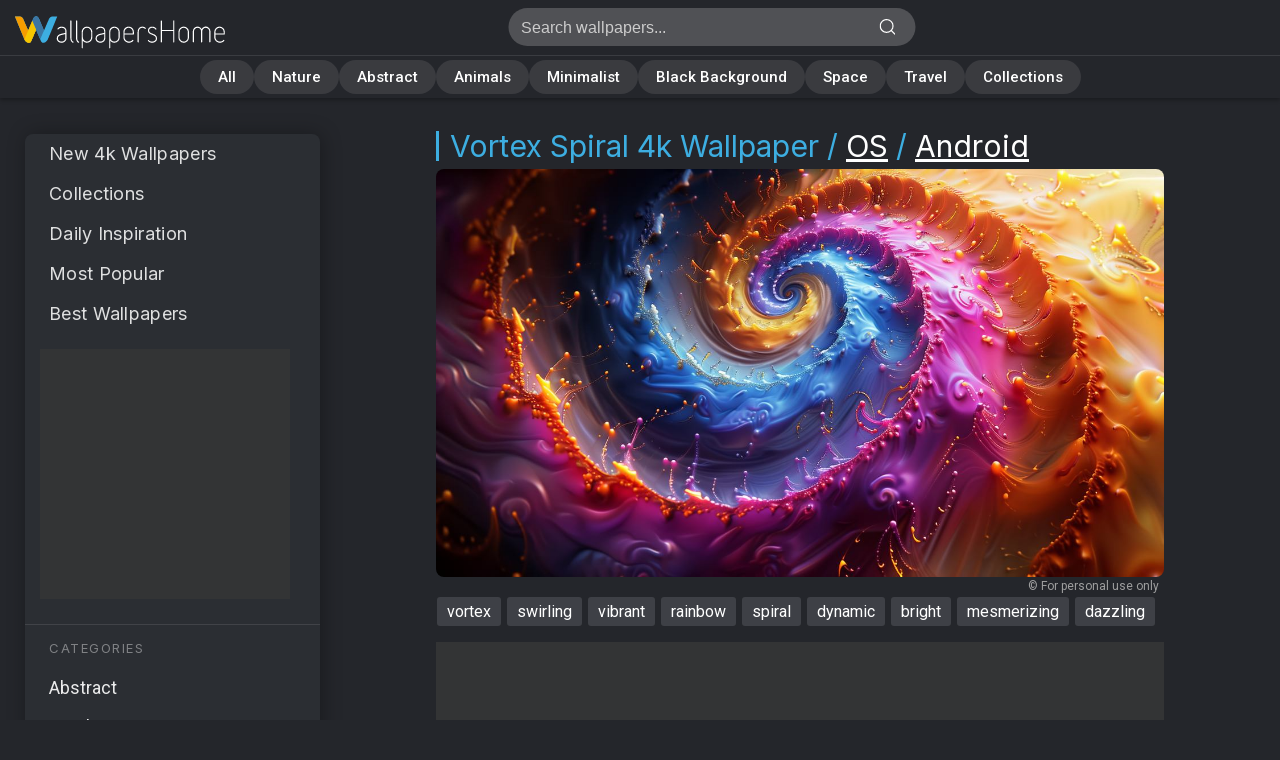

--- FILE ---
content_type: text/html; charset=utf-8
request_url: https://wallpapershome.com/download-wallpapers/android/vortex-colorful-25785.html
body_size: 5780
content:

<!DOCTYPE html>
<html lang="en">

<head>
	<meta charset="utf-8">
	<meta name="viewport" content="width=device-width, initial-scale=1, minimum-scale=1, maximum-scale=5, user-scalable=1">
		<meta name="robots" content="max-image-preview:large">
	
	
	<title>Vortex Wallpaper 4K - Spiral, Mesmerizing</title>

	<meta name="description" content="Download 4K wallpapers of Vortex, Spiral, Mesmerizing images. Free backgrounds in 3840x2160, 8k, and HD resolution for desktops, laptops, and mobile phones.">

	<link rel="canonical" href="https://wallpapershome.com/download-wallpapers/android/vortex-colorful-25785.html">
<!--  -->

	<link rel="stylesheet" href="/scripts/styles.min.css?v=1767330657">

	<link rel="preconnect" href="https://pagead2.googlesyndication.com" crossorigin>
	<link rel="preconnect" href="https://googleads.g.doubleclick.net" crossorigin>

	
	
	<link rel="stylesheet" href="https://fonts.googleapis.com/css2?family=Inter:wght@300;400&family=Roboto:wght@300;400;500;600;700&display=swap" media="print" onload="this.media='all'">

	<meta name="twitter:card" content="summary_large_image">
<meta property="twitter:image" content="https://wallpapershome.com/images/pages/ico_h/25785.jpg">
<meta property="twitter:title" content="Vortex Wallpaper 4K - Spiral, Mesmerizing">
<meta property="og:image" content="https://wallpapershome.com/images/pages/ico_h/25785.jpg">
<meta property="og:title" content="Vortex Wallpaper 4K - Spiral, Mesmerizing">
<meta property="og:description" content="vortex, swirling, vibrant, rainbow, spiral, dynamic, bright, mesmerizing, dazzling">
<meta property="og:type" content="website">
<meta property="og:url" content="https://wallpapershome.com/download-wallpapers/android/vortex-colorful-25785.html">
	<script type='text/javascript'>
const loadedAds = new WeakSet();

function debounce(func, wait) {
  let timeout;
  return function(...args) {
    clearTimeout(timeout);
    timeout = setTimeout(() => func.apply(this, args), wait);
  };
}

function loadAd(adElement) {
  if (loadedAds.has(adElement)) return;

  loadedAds.add(adElement);

  (adsbygoogle = window.adsbygoogle || []).push({
    element: adElement
  });
}

(function() {
  const script = document.createElement('script');
  script.type = 'text/javascript';
  script.async = true;
  script.src = 'https://pagead2.googlesyndication.com/pagead/js/adsbygoogle.js';
  document.head.appendChild(script);
})();

document.addEventListener('DOMContentLoaded', () => {
  const adUnits = document.querySelectorAll('ins.adsbygoogle');

  let adsToObserve = 0;

  const observer = new IntersectionObserver(debounce(entries => {
    entries.forEach(entry => {
      if (entry.isIntersecting) {
        const adElement = entry.target;
        loadAd(adElement);
        observer.unobserve(adElement);
        adsToObserve--;
      }
    });

    if (adsToObserve === 0) {
      observer.disconnect();
    }
  }, 50), {
    rootMargin: '500px'
  });

  adUnits.forEach(adUnit => {
    if (adUnit.getBoundingClientRect().top < window.innerHeight + 500) {
      loadAd(adUnit);
    } else {
      observer.observe(adUnit);
      adsToObserve++;
    }
  });
});
</script>
	<script type="text/javascript" src="/scripts/functions.min.js?v=1734200652" defer></script>

	<script type="text/javascript" src="https://app.termly.io/resource-blocker/fefdf26d-99f4-4160-8557-5c0353fcbd51?autoBlock=off" defer></script>

	<link rel="preload" href="/scripts/styles2.min.css?v=1767330657" as="style" onload="this.rel='stylesheet'">
	<noscript>
		<link rel="stylesheet" href="/scripts/styles2.min.css?v=1767330657">
	</noscript>

	<!-- Favicon links -->
	<link rel="icon" type="image/svg+xml" href="/favicon.svg">
	<link rel="shortcut icon" href="/favicon.ico">

<script type="application/ld+json">
{"@context":"https://schema.org","@graph":[{"@type":"Organization","@id":"https://wallpapershome.com/#organization","name":"WallpapersHome","url":"https://wallpapershome.com/","logo":"https://wallpapershome.com/images/favicon/logo.jpg","sameAs":["https://www.instagram.com/download_wallpapers/","https://x.com/WallpapersHome","https://www.facebook.com/download.wallpapers.for.mobile.desktop","https://www.pinterest.com/wallpapershome/","https://www.youtube.com/@wallpapershome"]},{"@type":"WebPage","@id":"https://wallpapershome.com/download-wallpapers/android/vortex-colorful-25785.html","url":"https://wallpapershome.com/download-wallpapers/android/vortex-colorful-25785.html","name":"Vortex Wallpaper 4K - Spiral, Mesmerizing","inLanguage":"en-US","image":[{"@type":"ImageObject","contentUrl":"https://wallpapershome.com/images/wallpapers/vortex-wallpaper-3840x2160-spiral-mesmerizing-25785.jpg","width":3840,"height":2160,"caption":"Vortex Wallpaper 4K - Spiral, Mesmerizing","@id":"https://wallpapershome.com/download-wallpapers/android/vortex-colorful-25785.html#img-3840x2160","representativeOfPage":true,"mainEntityOfPage":{"@id":"https://wallpapershome.com/download-wallpapers/android/vortex-colorful-25785.html"}},{"@type":"ImageObject","contentUrl":"https://wallpapershome.com/images/wallpapers/vortex-wallpaper-1440x2560-spiral-mesmerizing-25785.jpg","width":1440,"height":2560,"caption":"Vortex Wallpaper 4K - Spiral, Mesmerizing","@id":"https://wallpapershome.com/download-wallpapers/android/vortex-colorful-25785.html#img-1440x2560","representativeOfPage":true,"mainEntityOfPage":{"@id":"https://wallpapershome.com/download-wallpapers/android/vortex-colorful-25785.html"}}],"primaryImageOfPage":{"@id":"https://wallpapershome.com/download-wallpapers/android/vortex-colorful-25785.html#img-3840x2160"},"mainEntity":{"@id":"https://wallpapershome.com/download-wallpapers/android/vortex-colorful-25785.html#img-3840x2160"},"datePublished":"2024-02-19T16:11:36+01:00","dateModified":"2024-02-19T16:11:36+01:00","description":"Download 4K wallpapers of Vortex, Spiral, Mesmerizing images. Free backgrounds in 3840x2160, 8k, and HD resolution for desktops, laptops, and mobile phones.","publisher":{"@type":"Organization","name":"WallpapersHome","logo":{"@type":"ImageObject","url":"https://wallpapershome.com/images/favicon/logo.jpg","width":512,"height":512}},"isPartOf":{"@type":"CollectionPage","@id":"https://wallpapershome.com/download-wallpapers/android/","name":"Android 4K Wallpapers"},"breadcrumb":{"@id":"https://wallpapershome.com/download-wallpapers/android/vortex-colorful-25785.html#breadcrumb"}},{"@type":"BreadcrumbList","@id":"https://wallpapershome.com/download-wallpapers/android/vortex-colorful-25785.html#breadcrumb","itemListElement":[{"@type":"ListItem","position":1,"name":"Home","item":{"@type":"WebPage","@id":"https://wallpapershome.com/"}},{"@type":"ListItem","position":2,"name":"OS 4K Wallpapers","item":{"@type":"CollectionPage","@id":"https://wallpapershome.com/download-wallpapers/"}},{"@type":"ListItem","position":3,"name":"Android 4K Wallpapers","item":{"@type":"CollectionPage","@id":"https://wallpapershome.com/download-wallpapers/android/"}},{"@type":"ListItem","position":4,"name":"Vortex Wallpaper 4K - Spiral, Mesmerizing","item":{"@type":"WebPage","@id":"https://wallpapershome.com/download-wallpapers/android/vortex-colorful-25785.html"}}]}]}</script>




	<script>
		function loadGoogleAnalytics() {
			return new Promise((resolve, reject) => {
				// Create the script element for Google Analytics
				const script = document.createElement('script');
				script.async = true;
				script.src = 'https://www.googletagmanager.com/gtag/js?id=G-JTPKM7HFWS';
				script.onload = resolve;
				script.onerror = reject;
				document.head.appendChild(script);
			});
		}

		async function initGoogleAnalytics() {
			try {
				await loadGoogleAnalytics(); // Wait for GA script to load
				window.dataLayer = window.dataLayer || [];

				function gtag() {
					dataLayer.push(arguments);
				}
				gtag('js', new Date());
				gtag('config', 'G-JTPKM7HFWS');
			} catch (error) {
				console.error("Failed to load Google Analytics: ", error);
			}
		}

		// Execute the function to load and initialize GA
		initGoogleAnalytics();
	</script>

</head>

<body  style="background: #24262b">

		
<script> // ads detect
(function() {
  var scriptTest = document.createElement('script');
  scriptTest.src = 'https://pagead2.googlesyndication.com/pagead/js/adsbygoogle.js';
  
  scriptTest.onerror = function() {
    document.documentElement.classList.add('ads-blocked');
  };
  
  document.head.appendChild(scriptTest);
})();
</script>

<div class="sticky-header-wrapper">
    <!-- Header section -->
    <div id="page" style="padding-right: 1ch;">
        <div id="header">
            <h1><a href="/">Vortex Wallpaper 4K - Spiral, Mesmerizing<br></a></h1>
            <form action="/wallpapers/" id="search">
                <label for="fld-search">Search: </label>
                <input type="text" name="text" size="30" maxlength="35" class="field" id="fld-search" placeholder="Search wallpapers...">
                <input type="submit" value="Search" class="button">
            </form>
            <span id="mobile-search"></span>
        </div>
    </div>
    <div class="bookmarks-section">
<label for="menu-toggle" class="hamburger-label" tabindex="0">
    <span></span>
</label>
        
        <div class="bookmarks-container" id="bookmarks-container">
            <div class="bookmarks-scroll" id="bookmarks-scroll">
                <a href="/"
                             class="bookmark-link"
                             data-bookmark-id="all">All</a><a href="/nature/"
                             class="bookmark-link"
                             data-bookmark-id="nature">Nature</a><a href="/abstract/"
                             class="bookmark-link"
                             data-bookmark-id="abstract">Abstract</a><a href="/animals/"
                             class="bookmark-link"
                             data-bookmark-id="animals">Animals</a><a href="/abstract/minimalist/"
                             class="bookmark-link"
                             data-bookmark-id="minimal">Minimalist</a><a href="/aesthetic/dark/"
                             class="bookmark-link"
                             data-bookmark-id="black">Black Background</a><a href="/space/"
                             class="bookmark-link"
                             data-bookmark-id="space">Space</a><a href="/travel/"
                             class="bookmark-link"
                             data-bookmark-id="travel">Travel</a><a href="/best/"
                             class="bookmark-link"
                             data-bookmark-id="collections">Collections</a>            </div>
        </div>
    </div>
</div>

<!-- Hidden checkbox for menu toggle -->
<input type="checkbox" id="menu-toggle" class="menu-toggle-checkbox" aria-label="Toggle menu" />

<div id="content">
    <div class="col-left">
        <div class="overlay"></div>
		        <label class="overlay-label" for="menu-toggle"></label>
        		<div class="left-menu">
		<label for="menu-toggle" class="menu-close-btn" aria-label="Close menu">×</label>
		<ul class="title-2" style="font-family:'Inter','Helvetica Neue',Arial,sans-serif;">
			<li><a href="/">New 4k Wallpapers</a></li>
			<li><a href="/best/">Collections</a></li>
			<li><a href="/daily/">Daily Inspiration</a></li>
			<li><a href="/top/">Most Popular</a></li>
			<li><a href="/best-mobile-desktop-wallpapers/">Best Wallpapers</a></li>
		</ul>
<div class="banner"><ins class="adsbygoogle menu_banner_responsive"
    style="display:block"
     data-ad-client="ca-pub-2750516538618350"
     data-ad-slot="7479001000"></ins></div>		<div class='banner-separator'></div>
		<div class="category"><span>Categories</span></div>
		<ul class="list title-3">
			<li><a href="/abstract/">Abstract</a></li>
			<li><a href="/aesthetic/">Aesthetic</a></li>
			<li><a href="/animals/">Animals</a></li>
			<li><a href="/architecture/">Architecture</a></li>
			<li><a href="/creative/">Creative</a></li>
			<li><a href="/decor/">Decor</a></li>
			<li><a href="/holiday/">Holiday</a></li>
			<li><a href="/mood/">Mood</a></li>
			<li><a href="/nature/">Nature</a></li>
			<li><a href="/objects/">Objects</a></li>
			<li><a href="/download-wallpapers/" class="selected">OS</a>
			<ul class="title-4">
				<li><a href="/download-wallpapers/android/" class="selected">Android</a></li>
				<li><a href="/download-wallpapers/imac/">iMac</a></li>
				<li><a href="/download-wallpapers/ios/">iOS</a></li>
				<li><a href="/download-wallpapers/ipad/">iPad</a></li>
				<li><a href="/download-wallpapers/iphone/">iPhone</a></li>
				<li><a href="/download-wallpapers/macbook/">MacBook</a></li>
				<li><a href="/download-wallpapers/macos/">macOS</a></li>
				<li><a href="/download-wallpapers/samsung/">Samsung</a></li>
				<li><a href="/download-wallpapers/windows/">Windows</a></li>
			</ul>
			</li>
			<li><a href="/people/">People</a></li>
			<li><a href="/quotes/">Quotes</a></li>
			<li><a href="/seasonal/">Seasonal</a></li>
			<li><a href="/simple-background/">Simple Background</a></li>
			<li><a href="/space/">Space</a></li>
			<li><a href="/styles/">Styles</a></li>
			<li><a href="/travel/">Travel</a></li>
		</ul>
		<div class='banner-separator'></div>
		<div class="category"><span>Tools</span></div>
		<ul class="list title-3">
			<li><a href="/what-is-my-screen-resolution/">Screen Resolution Test</a></li>
		</ul>
		<ul class="title-2" style="line-height: 1.2;">
			<li><a href="/aboutus/" style="font-size: 17px;">About Us</a></li>
			<li><a href="/contact-us/" style="font-size: 17px;">Contact Us</a></li>
			<li>
				<div style="padding-top: 15px;">
<div class="banner"><ins class="adsbygoogle menu_banner_responsive"
    style="display:block"
     data-ad-client="ca-pub-2750516538618350"
     data-ad-slot="3532879533"></ins></div>				</div>
			</li>
		</ul>
		</div>
    </div>
    <div class="col-right">
            <div class="inner"><h2><span class="main">Vortex Spiral 4k Wallpaper<span class="sub"> / <a href="/download-wallpapers/" style="text-decoration: underline;">OS</a> / <a href="./" style="text-decoration: underline;">Android</a></span></span></h2><p id="main-pic"><img src="/images/pages/pic_h/25785.jpg" width="1280" height="720" alt="vortex wallpaper, vibrant, dynamic, background for desktop wallpaper (horizontal)" class="hor" fetchpriority="high"><img src="/images/pages/pic_v/25785.jpg" width="640" height="1138" alt="vortex wallpaper, vibrant, dynamic, background for mobile wallpaper (vertical)" class="ver" loading="lazy"></p></div><div class="inner inner-params"><p class="report-image">© For personal use only</p><script type="text/javascript" src="/scripts/pages.min.js" defer></script><p class="tags"><a href="/wallpapers/vortex">vortex</a> <a href="/wallpapers/swirling">swirling</a> <a href="/wallpapers/vibrant">vibrant</a> <a href="/wallpapers/rainbow">rainbow</a> <a href="/wallpapers/spiral">spiral</a> <a href="/wallpapers/dynamic">dynamic</a> <a href="/wallpapers/bright">bright</a> <a href="/wallpapers/mesmerizing">mesmerizing</a> <a href="/wallpapers/dazzling">dazzling</a> </p><div style="padding: 10px 0;"><div class="banner"><ins class="adsbygoogle"
     style="display:block"
     data-ad-client="ca-pub-2750516538618350"
     data-ad-slot="1137816331"
     data-ad-format="horizontal, rectangle"
     data-full-width-responsive="true"></ins></div></div><div class="block-download"><a href="/download-wallpapers/macbook/sea-ocean-beach-sunset-25784.html" class="ctrl-left img-nav-circle" aria-label="Previous Image"><span class="circle-arrow left"></span></a><a href="/download-wallpapers/macbook/flowers-blue-white-25788.html" class="ctrl-right img-nav-circle" aria-label="Next Image"><span class="circle-arrow right"></span></a><a href="#" class="block-download__button" tabindex="0" onclick="return false;">Download</a><div class="block-download__dropdown"><div class="block-download__dropdown__inner"><div class="block-download__resolutions--5"><p><span>4K UHD</span> <a href="/images/wallpapers/vortex-wallpaper-2160x3840-spiral-mesmerizing-25785.jpg" title="vortex wallpaper, vibrant, dynamic, 2160x3840 resolution download" aria-label="vortex wallpaper, vibrant, dynamic, 2160x3840 resolution download">2160x3840</a></p><p><span>Quad-HD</span> <a href="/images/wallpapers/vortex-wallpaper-1440x2560-spiral-mesmerizing-25785.jpg" title="vortex wallpaper, vibrant, dynamic, 1440x2560 resolution download" aria-label="vortex wallpaper, vibrant, dynamic, 1440x2560 resolution download">1440x2560</a></p><p><span>FHD</span> <a href="/images/wallpapers/vortex-wallpaper-1080x1920-spiral-mesmerizing-25785.jpg" title="vortex wallpaper, vibrant, dynamic, 1080x1920 resolution download" aria-label="vortex wallpaper, vibrant, dynamic, 1080x1920 resolution download">1080x1920</a></p><p><span>HD</span> <a href="/images/wallpapers/vortex-wallpaper-720x1280-spiral-mesmerizing-25785.jpg" title="vortex wallpaper, vibrant, dynamic, 720x1280 resolution download" aria-label="vortex wallpaper, vibrant, dynamic, 720x1280 resolution download">720x1280</a></p></div><div class="block-download__resolutions--6"><p><span>4K UHD</span> <a href="/images/wallpapers/vortex-wallpaper-3840x2160-spiral-mesmerizing-25785.jpg" title="vortex wallpaper, vibrant, dynamic, 3840x2160 resolution download" aria-label="vortex wallpaper, vibrant, dynamic, 3840x2160 resolution download">3840x2160</a></p><p><span>Quad-HD</span> <a href="/images/wallpapers/vortex-wallpaper-2560x1440-spiral-mesmerizing-25785.jpg" title="vortex wallpaper, vibrant, dynamic, 2560x1440 resolution download" aria-label="vortex wallpaper, vibrant, dynamic, 2560x1440 resolution download">2560x1440</a></p><p><span>FHD</span> <a href="/images/wallpapers/vortex-wallpaper-1920x1080-spiral-mesmerizing-25785.jpg" title="vortex wallpaper, vibrant, dynamic, 1920x1080 resolution download" aria-label="vortex wallpaper, vibrant, dynamic, 1920x1080 resolution download">1920x1080</a></p><p><span>HD</span> <a href="/images/wallpapers/vortex-wallpaper-1280x720-spiral-mesmerizing-25785.jpg" title="vortex wallpaper, vibrant, dynamic, 1280x720 resolution download" aria-label="vortex wallpaper, vibrant, dynamic, 1280x720 resolution download">1280x720</a></p></div></div></div></div></div><div class="description"><h2 class="wisdom">"Life&#039;s journey weaves colors into a rich tapestry of experiences."</h2><p class="category"><strong>Categories:</strong> <a href="/download-wallpapers/">OS</a>, <a href="/download-wallpapers/android/">Android</a>, <a href="/abstract/">Abstract</a>, <a href="/abstract/backgrounds/">Backgrounds</a>, <a href="/aesthetic/">Aesthetic</a>, <a href="/aesthetic/colorful/">Colorful</a></p><p class="summary">Get this vortex spiral background in 3840x2160 4K resolution.  Images for download on desktop computer, Windows, iOS, iPhone, and Android in UHD, 1440p, or 1080p.</p><p class="check-res"><a class="check-res-link" href="https://wallpapershome.com/what-is-my-screen-resolution/">Screen resolution checker</a></p></div><div class="socialsave"><a class="pinterest-save" href="https://www.pinterest.com/pin/create/button/?url=https%3A%2F%2Fwallpapershome.com%2Fdownload-wallpapers%2Fandroid%2Fvortex-colorful-25785.html&amp;media=https%3A%2F%2Fwallpapershome.com%2Fimages%2Fpages%2Fpic_h%2F25785.jpg&amp;description=Get%20this%20vortex%20spiral%20background%20in%203840x2160%204K%20resolution.%20%20Images%20for%20download%20on%20desktop%20computer%2C%20Windows%2C%20iOS%2C%20iPhone%2C%20and%20Android%20in%20UHD%2C%201440p%2C%20or%201080p." target="_blank" rel="noopener" aria-label="Save to Pinterest">Save</a></div><div class="hide-on-mobile"></div><div id="related"><h3 class="title-3">Find Related Wallpapers</h3><div id="related-list" data-pid="25785" data-max="8"></div></div>
            
            <div class="col-right-footer">
												<div class="banner" style="margin-top: -4px">
									<ins class="adsbygoogle"
     style="display:block"
     data-ad-client="ca-pub-2750516538618350"
     data-ad-slot="9022015528"
     data-ad-format="auto"
     data-full-width-responsive="true"></ins>								</div>
				
				<!-- <p class="social">
					<a href="https://www.youtube.com/@wallpapershome" class="social-link youtube" target="_blank" rel="noopener" aria-label="YouTube">YouTube</a>&nbsp;&nbsp;&nbsp;
					<a href="https://x.com/WallpapersHome" class="social-link x" target="_blank" rel="noopener" aria-label="X.com">X.com</a>&nbsp;&nbsp;&nbsp;
					<a href="https://www.instagram.com/download_wallpapers/" class="social-link instagram" target="_blank" rel="noopener" aria-label="Instagram">Instagram</a>&nbsp;&nbsp;&nbsp;
					<a href="https://www.pinterest.com/wallpapershome/" class="social-link pinterest" target="_blank" rel="noopener" aria-label="Pinterest">Pinterest</a>&nbsp;&nbsp;&nbsp;
					<a href="https://www.facebook.com/download.wallpapers.for.mobile.desktop" class="social-link facebook" target="_blank" rel="noopener" aria-label="Facebook">Facebook</a>
				</p> -->


				<p><a href="/terms-of-service/">Terms &amp; Conditions</a>  |  <a href="/contact-us/">Contact Us</a>  |  <a href="/report/">Report</a><br><a href="/upload-image/">Upload Image</a>  |  <a href="/aboutus/">About Us</a></p>				<p><a href="https://app.termly.io/policy-viewer/policy.html?policyUUID=400e7a52-390a-4c8a-99fc-dd13ba4f6d42"" title=" Privacy Policy " rel=" nofollow">Privacy Policy</a>
					| <a href="https://app.termly.io/policy-viewer/policy.html?policyUUID=e6d59d21-b6be-456f-83ef-4bd2a6c6b08c" title="Cookie Policy " rel="nofollow">Cookie Policy</a>
					| <a href="#" class="termly-display-preferences">Consent Preferences</a>
				</p>
				<p style="font-size: 13px;">Copyright © 2026 WallpapersHome</p>
			</div>
		</div>
		<br class="clear">
	</div>
	</div>






<script>
    (function() {
        // Active bookmark functionality
        const currentPath = window.location.pathname;
        const bookmarkLinks = document.querySelectorAll('.bookmark-link');
        const bookmarksContainer = document.getElementById('bookmarks-container');
        
        bookmarkLinks.forEach(link => {
            if (link.getAttribute('href') === currentPath) {
                link.classList.add('active');
                
                if (window.innerWidth <= 768 && bookmarksContainer) {
                    setTimeout(() => {
                        // Scroll the container, not the link
                        const linkRect = link.getBoundingClientRect();
                        const containerRect = bookmarksContainer.getBoundingClientRect();
                        const scrollLeft = link.offsetLeft - containerRect.width / 2 + link.offsetWidth / 2;
                        bookmarksContainer.scrollLeft = scrollLeft;
                    }, 100);
                }
            }
        });
        
        // Partial path matching
        if (!document.querySelector('.bookmark-link.active')) {
            bookmarkLinks.forEach(link => {
                const linkPath = link.getAttribute('href');
                if (linkPath !== '/' && currentPath.startsWith(linkPath)) {
                    link.classList.add('active');
                    
                    if (window.innerWidth <= 768 && bookmarksContainer) {
                        setTimeout(() => {
                            const linkRect = link.getBoundingClientRect();
                            const containerRect = bookmarksContainer.getBoundingClientRect();
                            const scrollLeft = link.offsetLeft - containerRect.width / 2 + link.offsetWidth / 2;
                            bookmarksContainer.scrollLeft = scrollLeft;
                        }, 100);
                    }
                }
            });
        }
    
    })();
    </script>



</body>

</html>


--- FILE ---
content_type: text/html; charset=utf-8
request_url: https://www.google.com/recaptcha/api2/aframe
body_size: 267
content:
<!DOCTYPE HTML><html><head><meta http-equiv="content-type" content="text/html; charset=UTF-8"></head><body><script nonce="IYJxB2ailCadtfvh3d4azw">/** Anti-fraud and anti-abuse applications only. See google.com/recaptcha */ try{var clients={'sodar':'https://pagead2.googlesyndication.com/pagead/sodar?'};window.addEventListener("message",function(a){try{if(a.source===window.parent){var b=JSON.parse(a.data);var c=clients[b['id']];if(c){var d=document.createElement('img');d.src=c+b['params']+'&rc='+(localStorage.getItem("rc::a")?sessionStorage.getItem("rc::b"):"");window.document.body.appendChild(d);sessionStorage.setItem("rc::e",parseInt(sessionStorage.getItem("rc::e")||0)+1);localStorage.setItem("rc::h",'1769366196738');}}}catch(b){}});window.parent.postMessage("_grecaptcha_ready", "*");}catch(b){}</script></body></html>

--- FILE ---
content_type: text/javascript
request_url: https://wallpapershome.com/scripts/pages.min.js
body_size: 937
content:
(function(){function e(){function e(e,t){var r=document.getElementById("related-pics");if(t||(n.innerHTML='<div class="pics" id="related-pics" data-pid="'+o+'" data-limit="'+i+'"></div>',r=document.getElementById("related-pics")),e){if(-1!==e.indexOf("<script")||-1!==e.indexOf("javascript:"))return void console.error("Potentially malicious content blocked");r.insertAdjacentHTML("beforeend",e),a&&setTimeout(function(){document.activeElement&&document.activeElement.blur();var e=document.createElement("div");if(e.style.position="fixed",e.style.top="-9999px",e.style.left="-9999px",document.body.appendChild(e),window.TouchEvent)try{var t=new Touch({identifier:Date.now(),target:e,clientX:0,clientY:0}),n=new TouchEvent("touchstart",{touches:[t],targetTouches:[t],changedTouches:[t]});e.dispatchEvent(n)}catch(e){}setTimeout(function(){e.parentNode&&e.parentNode.removeChild(e)},100);var o=r.querySelectorAll("img, a, .pic-item");o.forEach(function(e){e.classList.remove("hover","hovered","active"),e.style.webkitTapHighlightColor="transparent"})},50)}}function t(t,a){if(!s){s=!0,a&&(a.textContent="Loading...",a.style.pointerEvents="none",a.style.opacity="0.6");var c=new URLSearchParams({action:"related",json:"1",pid:o,offset:String(r),limit:String(i)});fetch("/scripts/pagerequests.php?"+c.toString()).then(function(e){if(!e.ok)throw new Error("Network response was not ok: "+e.status);var t=e.headers.get("content-type");if(!t||!t.includes("application/json"))throw new Error("Response is not JSON");return e.json()}).then(function(o){if("object"!=typeof o||null===o)throw new Error("Invalid response format");var a=o.html||"",s=Boolean(o.hasMore);e(a,t);var c=n.querySelector(".magazine__button");if(c&&c.remove(),s){var d=document.createElement("p");d.className="magazine__button",d.innerHTML='<a href="#" class="related-load-more">Show more related</a>',n.appendChild(d)}r+=i}).catch(function(e){console.error("Related load error:",e),t?a&&(a.textContent="Error - Try again",a.style.pointerEvents="auto",a.style.opacity="1"):n.innerHTML='<div class="error-message">Unable to load related images</div>'}).finally(function(){s=!1,a&&(a.style.pointerEvents="auto",a.style.opacity="1")})}}var n=document.getElementById("related-list");if(n){var o=n.getAttribute("data-pid"),i=parseInt(n.getAttribute("data-max")||"8",10),r=0,s=!1;n.addEventListener("click",function(e){var n=e.target.closest&&e.target.closest(".related-load-more");n||"related-load-more"!==e.target.className||(n=e.target),n&&(e.preventDefault(),s||t(!0,n))}),document.getElementById("related-pics")||t(!1,null)}}function t(){var e,t=document.querySelector(".block-download__button"),o=document.querySelector(".block-download__dropdown"),a=t?t.closest(".block-download"):null;t&&o&&(t.addEventListener("touchstart",function(){t.focus()},!!n&&{passive:!0}),t.addEventListener("focus",function(){e=setTimeout(function(){t.classList.add("focused")},300)}),t.addEventListener("blur",function(){clearTimeout(e),t.classList.remove("focused")}),t.addEventListener("click",function(){t.classList.contains("focused")&&t.blur(),o.classList.contains("open")?o.classList.remove("open"):o.classList.add("open")}),t.addEventListener("mouseover",function(){t.focus()}),a&&a.addEventListener("mouseleave",function(){t.blur()}))}var n=!1;try{var o=Object.defineProperty({},"passive",{get:function(){n=!0}});window.addEventListener("testPassive",null,o)}catch(e){}var a="ontouchstart"in window||navigator.maxTouchPoints>0||navigator.msMaxTouchPoints>0;if(a){var i=document.createElement("style");i.textContent="\n            @media (hover: none) and (pointer: coarse) {\n                /* Disable hover effects on touch devices */\n                .pics a:hover,\n                .pics img:hover,\n                .pic-item:hover {\n                    opacity: 1 !important;\n                    filter: none !important;\n                    transform: none !important;\n                }\n            }\n            /* Prevent tap highlight on iOS */\n            .pics a,\n            .pics img,\n            .related-load-more {\n                -webkit-tap-highlight-color: transparent;\n                -webkit-touch-callout: none;\n            }\n        ",document.head.appendChild(i)}"loading"===document.readyState?document.addEventListener("DOMContentLoaded",function(){e(),t()}):(e(),t())})();